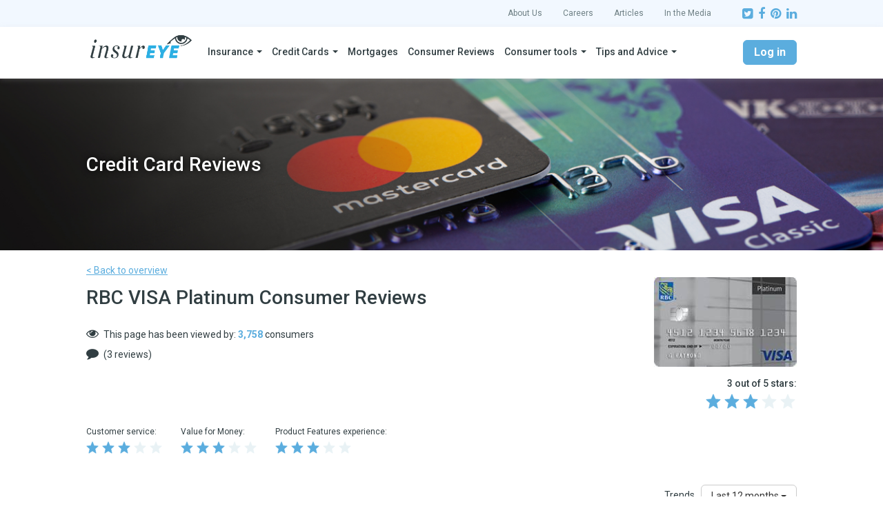

--- FILE ---
content_type: text/html; charset=UTF-8
request_url: https://insureye.com/Reviews/Credit-Cards-Reviews/10037-RBC-VISA-Platinum?trend_timeline=12months
body_size: 11724
content:
<!DOCTYPE html>
<html  lang="en" dir="ltr" prefix="og: https://ogp.me/ns#">
  <head>
    <meta charset="utf-8" />
<link rel="canonical" href="https://insureye.com/Reviews/Credit-Cards-Reviews/10037-RBC-VISA-Platinum" />
<meta name="heading" content="RBC VISA Platinum Consumer Reviews" />
<meta name="description" content="Read and share reviews for RBC VISA Platinum. The largest consumer review platform where Canadians share their stories." />
<meta name="Generator" content="Drupal 9 (https://www.drupal.org)" />
<meta name="MobileOptimized" content="width" />
<meta name="HandheldFriendly" content="true" />
<meta name="viewport" content="width=device-width, initial-scale=1.0" />
<link rel="manifest" href="/Reviews/themes/custom/reviews_platform/favicons/manifest.json" />
<meta name="application-name" content="InsurEye" />
<meta name="theme-color" content="#ffffff" />
<meta name="mobile-web-app-capable" content="yes" />
<meta name="apple-mobile-web-app-capable" content="yes" />
<meta name="apple-mobile-web-app-status-bar-style" content="yes" />
<meta name="apple-mobile-web-app-title" content="InsurEye" />
<meta name="msapplication-TileColor" content="#ffffff" />
<meta name="msapplication-TileImage" content="/Reviews/themes/custom/reviews_platform/favicons/mstile-144x144.png" />
<meta name="msapplication-config" content="/Reviews/themes/custom/reviews_platform/favicons/browserconfig.xml" />
<link rel="icon" sizes="16x16" href="/Reviews/themes/custom/reviews_platform/favicons/favicon-16x16.png" />
<link rel="icon" sizes="32x32" href="/Reviews/themes/custom/reviews_platform/favicons/favicon-32x32.png" />
<link rel="icon" sizes="48x48" href="/Reviews/themes/custom/reviews_platform/favicons/favicon-48x48.png" />
<link rel="apple-touch-icon" sizes="57x57" href="/Reviews/themes/custom/reviews_platform/favicons/apple-touch-icon-57x57.png" />
<link rel="apple-touch-icon" sizes="60x60" href="/Reviews/themes/custom/reviews_platform/favicons/apple-touch-icon-60x60.png" />
<link rel="apple-touch-icon" sizes="72x72" href="/Reviews/themes/custom/reviews_platform/favicons/apple-touch-icon-72x72.png" />
<link rel="apple-touch-icon" sizes="76x76" href="/Reviews/themes/custom/reviews_platform/favicons/apple-touch-icon-76x76.png" />
<link rel="apple-touch-icon" sizes="114x114" href="/Reviews/themes/custom/reviews_platform/favicons/apple-touch-icon-114x114.png" />
<link rel="apple-touch-icon" sizes="120x120" href="/Reviews/themes/custom/reviews_platform/favicons/apple-touch-icon-120x120.png" />
<link rel="apple-touch-icon" sizes="144x144" href="/Reviews/themes/custom/reviews_platform/favicons/apple-touch-icon-144x144.png" />
<link rel="apple-touch-icon" sizes="152x152" href="/Reviews/themes/custom/reviews_platform/favicons/apple-touch-icon-152x152.png" />
<link rel="apple-touch-icon" sizes="167x167" href="/Reviews/themes/custom/reviews_platform/favicons/apple-touch-icon-167x167.png" />
<link rel="apple-touch-icon" sizes="180x180" href="/Reviews/themes/custom/reviews_platform/favicons/apple-touch-icon-180x180.png" />
<link rel="apple-touch-icon" sizes="1024x1024" href="/Reviews/themes/custom/reviews_platform/favicons/apple-touch-icon-1024x1024.png" />
<link rel="shortcut icon" href="/Reviews/themes/custom/reviews_platform/favicon.ico" type="image/vnd.microsoft.icon" />
<link rel="revision" href="https://insureye.com/Reviews/Credit-Cards-Reviews/10037-RBC-VISA-Platinum" />

    <title>RBC VISA Platinum | Reviews shared by Canadians</title>
    <link rel="stylesheet" media="all" href="/Reviews/reviews-files/css/css_uMQobdM01EmLszUvByFvzfuxDb_1JsRTbO9tqvvwO7g.css" />
<link rel="stylesheet" media="all" href="/Reviews/reviews-files/css/css_l8NO6D47x3IIgIYPclhE7brKmXgJPwKaVWIh20PsI_A.css" />
<link rel="stylesheet" media="print" href="/Reviews/reviews-files/css/css_nnGC9i4IuVi2WOm2F0k-svMMtDQ_UtDbUycHGGg29G4.css" />

    
  </head>
  <body class="path-node page-node-type-product has-glyphicons">
    <a href="#main-content" class="visually-hidden focusable skip-link">
      Skip to main content
    </a>
    
      <div class="dialog-off-canvas-main-canvas" data-off-canvas-main-canvas>
                
                <div class="header-top">
          <div class="container">
            <div class="header-top__container">
              <ul class="nav">
                <li><a target="_blank" href="https://insureye.com/more/us/">About Us</a></li>
                <li><a target="_blank" href="https://insureye.com/more/career/">Careers</a></li>
                <li><a target="_blank" href="https://insureye.com/articles/">Articles</a></li>
                <li><a target="_blank" href="https://insureye.com/more/in-the-media/">In the Media</a></li>
              </ul>

              <div class="socials">
                <a target="_blank" href="https://twitter.com/InsurEye"><i class="fa fa-twitter-square"></i></a>
                <a target="_blank" href="https://www.facebook.com/InsurEye"><i class="fa fa-facebook"></i></a>
                <a target="_blank" href="https://www.pinterest.com/insureye/"><i class="fa fa-pinterest"></i></a>
                <a target="_blank" href="https://www.linkedin.com/company/insureye-inc/"><i class="fa fa-linkedin"></i></a>
              </div>
            </div>
          </div>
        </div>

        <div class="header-bottom">
          <header class="navbar navbar-default container" id="navbar" role="banner">
                          <div class="navbar-header">
                  <div class="region region-navigation">
          <a class="logo navbar-btn pull-left" href="http://insureye.com/" title="Home" rel="home">
      <img src="/Reviews/themes/custom/reviews_platform/logo.svg" alt="Home" />
    </a>
      
  </div>

                                                  <button type="button" class="navbar-toggle" data-toggle="collapse" data-target="#navbar-collapse">
                    <span class="sr-only">Toggle navigation</span>
                    <span class="icon-bar"></span>
                    <span class="icon-bar"></span>
                    <span class="icon-bar"></span>
                  </button>
                              </div>

                                            <div id="navbar-collapse" class="navbar-collapse collapse">
                    <div class="region region-navigation-collapsible">
    
<nav role="navigation" aria-labelledby="block-reviews-platform-main-menu-menu" id="block-reviews-platform-main-menu" class="pull-left nav-menu">
          
  
    <h2 class="sr-only" id="block-reviews-platform-main-menu-menu">Main navigation</h2>
  

      
      <ul class="menu menu--main nav navbar-nav">
                      <li class="expanded dropdown first">
                                                                    <a href="https://insureye.com/insurance-quotes/" class="dropdown-toggle" data-toggle="dropdown">Insurance <span class="caret"></span></a>
                        <ul class="dropdown-menu">
                      <li class="expanded dropdown first">
                                        <a href="https://insureye.com/cheap-car-insurance/">Auto Insurance</a>
                        <ul class="dropdown-menu">
                      <li class="first">
                                        <a href="https://insureye.com/cheap-car-insurance/">Auto Insurance</a>
              </li>
                      <li>
                                        <a href="https://insureye.com/classic-car-insurance/">Classic Car Insurance</a>
              </li>
                      <li>
                                        <a href="https://insureye.com/high-risk-auto-insurance/">High-Risk Auto Insurance Quotes</a>
              </li>
                      <li>
                                        <a href="https://insureye.com/motorcycle-insurance/">Motorcycle Insurance</a>
              </li>
                      <li class="last">
                                        <a href="https://insureye.com/uber-insurance/">Uber Insurance</a>
              </li>
        </ul>
  
              </li>
                      <li class="expanded dropdown">
                                        <a href="https://insureye.com/business-insurance-quote/">Business/Commercial Insurance by Job</a>
                        <ul class="dropdown-menu">
                      <li class="first">
                                        <a href="https://insureye.com/builders-risk-insurance/">Builders Risk Insurance</a>
              </li>
                      <li>
                                        <a href="https://insureye.com/cleaning-and-janitor-insurance/">Cleaning and Janitor Services</a>
              </li>
                      <li>
                                        <a href="https://insureye.com/consultant-insurance-get-a-quote/">Consultant Insurance</a>
              </li>
                      <li>
                                        <a href="https://insureye.com/contractors-insurance/">Contractors Insurance</a>
              </li>
                      <li>
                                        <a href="https://insureye.com/health-professionals-insurance/">Health Professionals Insurance</a>
              </li>
                      <li>
                                        <a href="https://insureye.com/home-based-business-insurance/">Home-based Business Insurance</a>
              </li>
                      <li class="last">
                                        <a href="https://insureye.com/commercial-insurance-quote/">Insurance for other businesses</a>
              </li>
        </ul>
  
              </li>
                      <li class="expanded dropdown">
                                        <a href="https://insureye.com/commercial-auto-insurance/">Business/Commercial Insurance by Type</a>
                        <ul class="dropdown-menu">
                      <li class="first">
                                        <a href="https://insureye.com/commercial-auto-insurance/">Commercial Auto Insurance</a>
              </li>
                      <li>
                                        <a href="https://insureye.com/fleet-insurance-quote/">Commercial Fleet Insurance</a>
              </li>
                      <li>
                                        <a href="https://insureye.com/commercial-truck-insurance-quote/">Commercial Truck Insurance</a>
              </li>
                      <li class="last">
                                        <a href="https://insureye.com/errors-and-omissions-insurance-quotes/">Errors and Omissions Insurance</a>
              </li>
        </ul>
  
              </li>
                      <li class="expanded dropdown">
                                        <a href="https://insureye.com/critical-illness-insurance-quote/">Critical Illness Insurance</a>
                        <ul class="dropdown-menu">
                      <li class="first">
                                        <a href="https://insureye.com/critical-care-insurance/">Critical Care Insurance</a>
              </li>
                      <li>
                                        <a href="https://insureye.com/critical-illness-insurance-quote/">Critical Illness Insurance</a>
              </li>
                      <li>
                                        <a href="https://insureye.com/permanent-critical-illness-insurance/">Permanent Critical Illness Insurance</a>
              </li>
                      <li class="last">
                                        <a href="https://insureye.com/term-critical-illness-insurance/">Term Critical Illness Insurance</a>
              </li>
        </ul>
  
              </li>
                      <li class="expanded dropdown">
                                        <a href="https://insureye.com/disability-insurance/">Disability Insurance</a>
                        <ul class="dropdown-menu">
                      <li class="first">
                                        <a href="https://insureye.com/disability-insurance/">Disability Insurance</a>
              </li>
                      <li class="last">
                                        <a href="https://insureye.com/income-protection-insurance-canada/">Income Protection Insurance</a>
              </li>
        </ul>
  
              </li>
                      <li class="expanded dropdown">
                                        <a href="https://insureye.com/funeral-insurance/">Funeral Insurance</a>
                        <ul class="dropdown-menu">
                      <li class="first">
                                        <a href="https://insureye.com/burial-insurance-quotes/">Burial Insurance</a>
              </li>
                      <li>
                                        <a href="https://insureye.com/final-expenses-insurance-quotes/">Final Expenses Insurance</a>
              </li>
                      <li class="last">
                                        <a href="https://insureye.com/funeral-insurance/">Funeral Insurance</a>
              </li>
        </ul>
  
              </li>
                      <li>
                                        <a href="https://insureye.com/group-benefits/">Group Benefits</a>
              </li>
                      <li class="expanded dropdown">
                                        <a href="https://insureye.com/health-and-dental-insurance/">Health and Dental Insurance</a>
                        <ul class="dropdown-menu">
                      <li class="first">
                                        <a href="https://insureye.com/dental-insurance/">Dental Insurance</a>
              </li>
                      <li>
                                        <a href="https://insureye.com/drug-plan/">Drug Plan Insurance</a>
              </li>
                      <li class="last">
                                        <a href="https://insureye.com/health-and-dental-insurance/">Health and Dental Insurance</a>
              </li>
        </ul>
  
              </li>
                      <li class="expanded dropdown">
                                        <a href="https://insureye.com/home-insurance/">Home Insurance</a>
                        <ul class="dropdown-menu">
                      <li class="first">
                                        <a href="https://insureye.com/condo-insurance/">Condo Insurance</a>
              </li>
                      <li>
                                        <a href="https://insureye.com/cottage-insurance/">Cottage Insurance</a>
              </li>
                      <li>
                                        <a href="https://insureye.com/home-insurance/">Home Insurance</a>
              </li>
                      <li class="last">
                                        <a href="https://insureye.com/tenant-insurance/">Tenant Insurance</a>
              </li>
        </ul>
  
              </li>
                      <li class="expanded dropdown">
                                        <a href="https://insureye.com/life-insurance-quotes/">Life Insurance</a>
                        <ul class="dropdown-menu">
                      <li class="first">
                                        <a href="https://insureye.com/life-insurance-quotes/">Life Insurance</a>
              </li>
                      <li>
                                        <a href="https://insureye.com/term-life-insurance-quotes/">Term Life Insurance</a>
              </li>
                      <li>
                                        <a href="https://insureye.com/universal-life-insurance/">Universal Life Insurance</a>
              </li>
                      <li class="last">
                                        <a href="https://insureye.com/whole-life-insurance-quotes/">Whole Life Insurance</a>
              </li>
        </ul>
  
              </li>
                      <li>
                                        <a href="https://insureye.com/mortgage-insurance/">Mortgage Insurance</a>
              </li>
                      <li class="expanded dropdown last">
                                        <a href="https://insureye.com/no-medical-life-insurance/">Non-Medical Life Insurance</a>
                        <ul class="dropdown-menu">
                      <li class="first">
                                        <a href="https://insureye.com/guaranteed-life-insurance/">Guaranteed Life Insurance</a>
              </li>
                      <li>
                                        <a href="https://insureye.com/life-insurance-and-cancer/">Life Insurance and Cancer</a>
              </li>
                      <li>
                                        <a href="https://insureye.com/heart-attack-life-insurance/">Life Insurance and Heart Attack</a>
              </li>
                      <li>
                                        <a href="https://insureye.com/life-insurance-for-seniors/">Life Insurance for Seniors</a>
              </li>
                      <li>
                                        <a href="https://insureye.com/life-insurance-with-diabetes/">Life Insurance with Diabetes</a>
              </li>
                      <li>
                                        <a href="https://insureye.com/no-medical-life-insurance/">Non-Medical Life Insurance</a>
              </li>
                      <li class="last">
                                        <a href="https://insureye.com/simplified-life-insurance/">Simplified Life Insurance</a>
              </li>
        </ul>
  
              </li>
        </ul>
  
              </li>
                      <li class="expanded dropdown">
                                                                    <a href="https://insureye.com/canadian-credit-cards/" class="dropdown-toggle" data-toggle="dropdown">Credit Cards <span class="caret"></span></a>
                        <ul class="dropdown-menu">
                      <li class="first">
                                        <a href="https://insureye.com/canadian-credit-cards-comparison/">Compare Credit Cards: Rewards and Value</a>
              </li>
                      <li class="last">
                                        <a href="https://insureye.com/Canadian-Credit-Cards/">Compare Credit Cards: Travel and Insurance</a>
              </li>
        </ul>
  
              </li>
                      <li>
                                        <a href="https://insureye.com/best-mortgage-rates/">Mortgages</a>
              </li>
                      <li>
                                        <a href="https://insureye.com/consumer-reviews/">Consumer Reviews</a>
              </li>
                      <li class="expanded dropdown">
                                                                    <a href="https://insureye.com/consumer-tools/" class="dropdown-toggle" data-toggle="dropdown">Consumer tools <span class="caret"></span></a>
                        <ul class="dropdown-menu">
                      <li class="first">
                                        <a href="https://insureye.com/find-insurance-broker/">Find Insurance Broker</a>
              </li>
                      <li>
                                        <a href="https://insureye.com/insurance-rates-compared/">Insurance Rates by Province</a>
              </li>
                      <li>
                                        <a href="https://insureye.com/life-insurance-rates-canada-find-your-rate/">Life Insurance Rates by Age</a>
              </li>
                      <li class="last">
                                        <a href="https://insureye.com/insurance-premium-comparison/">Peer-to-peer Rates Comparison</a>
              </li>
        </ul>
  
              </li>
                      <li class="expanded dropdown last">
                                                                    <a href="https://insureye.com/education/" class="dropdown-toggle" data-toggle="dropdown">Tips and Advice <span class="caret"></span></a>
                        <ul class="dropdown-menu">
                      <li class="first">
                                        <a href="https://insureye.com/auto-insurance-learn-more/">Auto Insurance | Glossary and FAQ</a>
              </li>
                      <li>
                                        <a href="https://insureye.com/disability-insurance-learn-more/">Disability Insurance | Glossary and FAQ</a>
              </li>
                      <li>
                                        <a href="https://insureye.com/home-insurance-learn-more/">Home Insurance | Glossary and FAQ</a>
              </li>
                      <li class="last">
                                        <a href="https://insureye.com/life-insurance-learn-more/">Life Insurance | Glossary &amp; FAQ</a>
              </li>
        </ul>
  
              </li>
        </ul>
  

  </nav>
<nav role="navigation" aria-labelledby="block-reviews-platform-account-menu-menu" id="block-reviews-platform-account-menu" class="pull-right nav-account">
            <h2 class="sr-only" id="block-reviews-platform-account-menu-menu">User account menu</h2>

      
      <ul class="menu menu--account nav navbar-nav">
                      <li class="first last">
                                        <a href="/Reviews/user/login" class="btn btn-primary use-ajax" data-dialog-type="modal" data-dialog-options="{&quot;dialogClass&quot;:&quot;ui-dialog-titlebar-hide ui-dialog-login-form&quot;}" data-drupal-link-system-path="user/login">Log in</a>
              </li>
        </ul>
  

  </nav>

  </div>

                </div>
                                      </header>
        </div>
    
    <div role="main" class="main-container js-quickedit-main-content">
      <div class="container">
        <div class="row">

                                  <div class="col-sm-12" role="heading">
      <div class="region region-header">
    <div data-drupal-messages-fallback class="hidden"></div>

  </div>

  </div>
          
                    <section class="col-xs-12">
                        
                        
                                      <a id="main-content"></a>
                <div class="region region-content">
      <div role="article" class="product full clearfix">
  
    
  <div class="content">
          <div class="page-header-bg" style="background-image: url('https://insureye.com/Reviews/reviews-files/styles/hero/public/2021-02/credit-cards-hero.png?itok=qDZqFEDT')">
        <div class="container">
          <span class="page-header">Credit Card Reviews</span>
        </div>
      </div>
    
      <div class="layout layout--onecol">
    <div  class="layout__region layout__region--content">
      <section class="block block-layout-builder block-extra-field-block--node--product--extra-field-back-to-overview clearfix">
  
    

      <a href="/Reviews/Credit-Cards-Reviews" class="back-to-overview-link" hreflang="en">< Back to overview</a>
  </section>


    </div>
  </div>
  <div class="layout layout--twocol-section layout--twocol-section--50-50">

          <div  class="layout__region layout__region--first">
                <h1 class="page-header">RBC VISA Platinum Consumer Reviews</h1>
  
<section class="block block-layout-builder block-extra-field-block--node--product--extra-field-node-views-count clearfix">
  
    

      <div>This page has been viewed by: <span data-product-view>Please wait...</span> consumers</div>

  </section>

<section class="block block-layout-builder block-extra-field-block--node--product--extra-field-node-reviews-count clearfix">
  
    

      <div>(3 reviews)</div>

  </section>


      </div>
    
          <div  class="layout__region layout__region--second">
        <section class="block block-layout-builder block-field-block--node--product--field-image clearfix">
  
    

      
                    <div class="field field--field-image field--type-image field--label-hidden field--item">  <img src="/Reviews/reviews-files/styles/medium/public/provider/card-rbc-visa-platinum.jpg?itok=KxoVqKxN" width="207" height="130" alt="RBC VISA Platinum" title="RBC VISA Platinum" class="img-responsive" />


</div>
            
  </section>

<section class="block block-layout-builder block-extra-field-block--node--product--extra-field-stars-overall clearfix">
  
    

      
<div class='rp-starrating ' data-value-selector=>
  <div class="rp-starrating-container">
    <div class="rate-meta">
              <div class='rate-title'>3 out of 5 stars:</div>
      
      <div class='rate-values' title="3.0 out of 5 stars">

        
                                
                                
                    
          <div class='rate-image star-on odd s2'></div>
        
                                
                                
                    
          <div class='rate-image star-on even s3'></div>
        
                                
                                
                    
          <div class='rate-image star-on odd s4'></div>
        
                                
                                
                    
          <div class='rate-image star-off even s5'></div>
        
                                
                                
                    
          <div class='rate-image star-off odd s6'></div>
              </div>
    </div>

    <div class="rate-description">
      <div class='description'></div>
    </div>
  </div>
</div>

  </section>

<section class="block block-layout-builder block-extra-field-block--node--product--extra-field-schema-org-meta-tags clearfix">
  
    

      <script type="application/ld+json">{"@context":"http:\/\/schema.org","@type":"Corporation","name":"RBC VISA Platinum","aggregateRating":{"@type":"AggregateRating","worstRating":"1","bestRating":"5","ratingValue":3,"reviewCount":"3"}}</script>

  </section>


      </div>
    
  </div>
  <div class="layout layout--onecol">
    <div  class="layout__region layout__region--content">
      <section class="block block-layout-builder block-extra-field-block--node--product--extra-field-stars clearfix">
  
    

      
<div class='rp-starrating ' data-value-selector=>
  <div class="rp-starrating-container">
    <div class="rate-meta">
              <div class='rate-title'>Customer service:</div>
      
      <div class='rate-values' title="3.0 out of 5 stars">

        
                                
                                
                    
          <div class='rate-image star-on odd s2'></div>
        
                                
                                
                    
          <div class='rate-image star-on even s3'></div>
        
                                
                                
                    
          <div class='rate-image star-on odd s4'></div>
        
                                
                                
                    
          <div class='rate-image star-off even s5'></div>
        
                                
                                
                    
          <div class='rate-image star-off odd s6'></div>
              </div>
    </div>

    <div class="rate-description">
      <div class='description'></div>
    </div>
  </div>
</div>

<div class='rp-starrating ' data-value-selector=>
  <div class="rp-starrating-container">
    <div class="rate-meta">
              <div class='rate-title'>Value for Money:</div>
      
      <div class='rate-values' title="3.0 out of 5 stars">

        
                                
                                
                    
          <div class='rate-image star-on odd s2'></div>
        
                                
                                
                    
          <div class='rate-image star-on even s3'></div>
        
                                
                                
                    
          <div class='rate-image star-on odd s4'></div>
        
                                
                                
                    
          <div class='rate-image star-off even s5'></div>
        
                                
                                
                    
          <div class='rate-image star-off odd s6'></div>
              </div>
    </div>

    <div class="rate-description">
      <div class='description'></div>
    </div>
  </div>
</div>

<div class='rp-starrating ' data-value-selector=>
  <div class="rp-starrating-container">
    <div class="rate-meta">
              <div class='rate-title'>Product Features experience:</div>
      
      <div class='rate-values' title="3.0 out of 5 stars">

        
                                
                                
                    
          <div class='rate-image star-on odd s2'></div>
        
                                
                                
                    
          <div class='rate-image star-on even s3'></div>
        
                                
                                
                    
          <div class='rate-image star-on odd s4'></div>
        
                                
                                
                    
          <div class='rate-image star-off even s5'></div>
        
                                
                                
                    
          <div class='rate-image star-off odd s6'></div>
              </div>
    </div>

    <div class="rate-description">
      <div class='description'></div>
    </div>
  </div>
</div>

  </section>

<section class="block block-layout-builder block-extra-field-block--node--product--extra-field-tags-trending clearfix">
  
    

      <div class="review-tags-trending">
  <div class="timeline">
    <label for="timeline-change">Trends</label>
    <div class="dropdown">
      <button class="btn btn-default dropdown-toggle" id="timeline-change" type="button" data-toggle="dropdown" aria-haspopup="true" aria-expanded="true" href="#">
        Last 12 months
        <span class="caret"></span>
      </button>
      <ul class="dropdown-menu">
                  <li><a href="/Reviews/Credit-Cards-Reviews/10037-RBC-VISA-Platinum?trend_timeline=3months">Last 3 months</a></li>
                  <li><a href="/Reviews/Credit-Cards-Reviews/10037-RBC-VISA-Platinum?trend_timeline=6months">Last 6 months</a></li>
                  <li><a href="/Reviews/Credit-Cards-Reviews/10037-RBC-VISA-Platinum?trend_timeline=24months">Last 24 months</a></li>
              </ul>
    </div>
  </div>

  <div class="row">
    <div class="col-md-6 col-trending-positive">
      <h3 class="trending-title">
        Top <mark>positive</mark> trending topics <span class="label label-primary rp-tooltip" data-toggle="tooltip" data-container=".review-tags-trending" data-placement="bottom" title="The percentage shows how often this topic was mentioned in a POSITIVE context. A higher value indicates more reviews. For example, 25% means that this topic was mentioned in a POSITIVE context, on average, in 1 out of 4 reviews during a selected time frame.">?</span>
      </h3>
      <hr/>
      <div class="trending-tags">
                  <div class="empty">There are no positive trending topics so far...</div>
              </div>
    </div>

    <div class="col-md-6 col-trending-negative">
      <h3 class="trending-title">
        Top <mark>negative</mark> trending topics <span class="label label-primary rp-tooltip" data-toggle="tooltip" data-container=".review-tags-trending" data-placement="bottom" title="The percentage shows how often this topic was mentioned in a NEGATIVE context. A higher value indicates more reviews. For example, 25% means that this topic was mentioned in a NEGATIVE context, on average, in 1 out of 4 reviews during a selected time frame.">?</span>
      </h3>
      <hr/>
      <div class="trending-tags">
                  <div class="empty">There are no negative trending topics so far...</div>
              </div>
    </div>
  </div>
</div>

  </section>

<section class="block block-layout-builder block-extra-field-block--node--product--extra-field-share-your-experience clearfix">
  
    

      <div class="form-group"><span>Share your own experience</span>
<a href="/Reviews/create/3445/4745?destination=/Reviews/Credit-Cards-Reviews/10037-RBC-VISA-Platinum%3Ftrend_timeline%3D12months">  
<div class='rp-starrating interactive' data-value-selector=>
  <div class="rp-starrating-container">
    <div class="rate-meta">
      
      <div class='rate-values' title="0.0 out of 5 stars">

        
                                
                                
                    
          <div class='rate-image star-off odd s2'></div>
        
                                
                                
                    
          <div class='rate-image star-off even s3'></div>
        
                                
                                
                    
          <div class='rate-image star-off odd s4'></div>
        
                                
                                
                    
          <div class='rate-image star-off even s5'></div>
        
                                
                                
                    
          <div class='rate-image star-off odd s6'></div>
              </div>
    </div>

    <div class="rate-description">
      <div class='description'></div>
    </div>
  </div>
</div>
</a>
<a href="/Reviews/create/3445/4745?destination=/Reviews/Credit-Cards-Reviews/10037-RBC-VISA-Platinum%3Ftrend_timeline%3D12months" class="btn btn-primary">Write a review</a></div>

  </section>


    </div>
  </div>
  <div class="layout layout--twocol-section layout--twocol-section--25-75">

          <div  class="layout__region layout__region--first">
        <section class="block block-section-block block-section--text clearfix">
  
      <h2 class="block-title">Looking for the best Credit Card?</h2>
    

      <p style="text-align:center"><img alt="Tangerine World Mastercard" data-entity-type="file" data-entity-uuid="c6596008-e867-4879-b8fa-4a18577970b4" src="/Reviews/reviews-files/inline-images/tangerine-wolrd-mastercard-new.png" /></p>

<p>Earn<strong> 2% Money-Back Rewards</strong> on purchases in two <strong>2% Money-Back Categories of your choice</strong>, and <strong>0.50% Money-Back Rewards</strong> on all other purchases with <strong>Tangerine World Mastercard®.</strong></p>

<p><a class="btn btn-primary btn-block" href="https://api.fintelconnect.com/t/l/66d8d246ae5bd9001bb8c6fa" referrerpolicy="no-referrer-when-downgrade" target="_blank">Check out this unique offer</a></p>

<p> </p>

  </section>

<section class="block block-rp-product block-review-filters clearfix">
  
      <h2 class="block-title">Filter</h2>
    

      
  <a href="/Reviews/Credit-Cards-Reviews/10037-RBC-VISA-Platinum?trend_timeline=12months&amp;sort_by=value&amp;sort_order=DESC#results" class="btn btn-primary btn-block"><i class="fa fa-sort"></i> Most helpfull reviews</a>

  <div class="review-filter review-stars-filter">
    <div class="filter-title">Ratings</div>

    <div class="filter-items">
                      <a href="/Reviews/Credit-Cards-Reviews/10037-RBC-VISA-Platinum?star=5&amp;trend_timeline=12months#results" class="item" title="Filter reviews by 5 star">
          <span class="form-radio-custom"></span>
          <div title="5 stars" class="item__order">5</div>
          <div class="item__icon"><i class="fa fa-star"></i></div>
          <div class="item__rating">
            <div style="width: 0%; background: #3198d5; height: 10px"></div>
          </div>
          <div title="0 reviews" class="item__reviews">(0)</div>
        </a>
                      <a href="/Reviews/Credit-Cards-Reviews/10037-RBC-VISA-Platinum?star=4&amp;trend_timeline=12months#results" class="item" title="Filter reviews by 4 star">
          <span class="form-radio-custom"></span>
          <div title="4 stars" class="item__order">4</div>
          <div class="item__icon"><i class="fa fa-star"></i></div>
          <div class="item__rating">
            <div style="width: 33%; background: #3198d5; height: 10px"></div>
          </div>
          <div title="1 reviews" class="item__reviews">(1)</div>
        </a>
                      <a href="/Reviews/Credit-Cards-Reviews/10037-RBC-VISA-Platinum?star=3&amp;trend_timeline=12months#results" class="item" title="Filter reviews by 3 star">
          <span class="form-radio-custom"></span>
          <div title="3 stars" class="item__order">3</div>
          <div class="item__icon"><i class="fa fa-star"></i></div>
          <div class="item__rating">
            <div style="width: 33%; background: #3198d5; height: 10px"></div>
          </div>
          <div title="1 reviews" class="item__reviews">(1)</div>
        </a>
                      <a href="/Reviews/Credit-Cards-Reviews/10037-RBC-VISA-Platinum?star=2&amp;trend_timeline=12months#results" class="item" title="Filter reviews by 2 star">
          <span class="form-radio-custom"></span>
          <div title="2 stars" class="item__order">2</div>
          <div class="item__icon"><i class="fa fa-star"></i></div>
          <div class="item__rating">
            <div style="width: 0%; background: #3198d5; height: 10px"></div>
          </div>
          <div title="0 reviews" class="item__reviews">(0)</div>
        </a>
                      <a href="/Reviews/Credit-Cards-Reviews/10037-RBC-VISA-Platinum?star=1&amp;trend_timeline=12months#results" class="item" title="Filter reviews by 1 star">
          <span class="form-radio-custom"></span>
          <div title="1 stars" class="item__order">1</div>
          <div class="item__icon"><i class="fa fa-star"></i></div>
          <div class="item__rating">
            <div style="width: 33%; background: #3198d5; height: 10px"></div>
          </div>
          <div title="1 reviews" class="item__reviews">(1)</div>
        </a>
          </div>
  </div>

  <div class="review-filter review-categories-filter">
    <div class="filter-title">Tags</div>

    <div class="filter-items">
                      <a href="/Reviews/Credit-Cards-Reviews/10037-RBC-VISA-Platinum?category=4039&amp;trend_timeline=12months#results" class="item" title="Filter reviews by Phone wait times tag">
          <span class="form-radio-custom"></span>
          Phone wait times <span class="count" title="1 reviews">(1)</span>
        </a>
          </div>
  </div>

  <div class="review-filter review-user-types-filter">
    <div class="filter-title">Review author</div>

    <div class="filter-items">
                      <a href="/Reviews/Credit-Cards-Reviews/10037-RBC-VISA-Platinum?user_type=1&amp;trend_timeline=12months#results" class="item" title="Filter reviews by Consumer review author">
          <span class="form-radio-custom"></span>
          Consumer <span class="count" title="3 reviews">(3)</span>
        </a>
          </div>
  </div>

  


  </section>

<section class="hidden-xs block block-section-block block-section--text clearfix">
  
      <h2 class="block-title">Are you interested in?</h2>
    

      <ul class="arrow">
	<li class="first"><a href="https://insureye.com/mortgage-insurance/" target="_blank">Mortgages</a></li>
	<li><a href="https://insureye.com/home-insurance/" target="_blank">Home Insurance</a></li>
	<li><a href="https://insureye.com/cheap-car-insurance/" target="_blank">Car Insurance</a></li>
	<li><a href="https://insureye.com/life-insurance-quotes/" target="_blank">Life Insurance</a></li>
	<li class="last"><a href="https://insureye.com/business-insurance-quote/" target="_blank">Business Insurance</a></li>
</ul>

  </section>


      </div>
    
          <div  class="layout__region layout__region--second">
        <section class="block block-views block-views-block--reviews-reviews clearfix">
  
    

      <div class="views-element-container form-group"><div class="view view-reviews view-id-reviews view-display-id-reviews js-view-dom-id-dd570c2af8b945c3d065ddfc124c135afce376310389e5a5a6d508501cca9422">
  
    
      <div class="view-header">
      <div id="results"></div>
    </div>
      
      <div class="view-content">
      <div data-drupal-views-infinite-scroll-content-wrapper class="views-infinite-scroll-content-wrapper clearfix form-group">    <div class="views-row">

<article data-comment-user-id="34417" id="comment-88952" class="review-negative comment js-comment review teaser clearfix">

  <div>
          
      <div class="review__meta">
        <h3 class="review__title" >Trying to book travel</h3>
        <div class="review__date" >by WP on Mar 7, 2020</div>
      </div>
      
        
            <div class="field field--field-stars field--type-stars field--label-hidden field--items">
                  <div class="field--item">
<div class='rp-starrating ' data-value-selector=>
  <div class="rp-starrating-container">
    <div class="rate-meta">
              <div class='rate-title'>1.5 out of 5 stars</div>
      
      <div class='rate-values' title="1.5 out of 5 stars">

        
                                
                                
                    
          <div class='rate-image star-on odd s2'></div>
        
                                
                                
                    
          <div class='rate-image star-half even s3'></div>
        
                                
                                
                    
          <div class='rate-image star-off odd s4'></div>
        
                                
                                
                    
          <div class='rate-image star-off even s5'></div>
        
                                
                                
                    
          <div class='rate-image star-off odd s6'></div>
              </div>
    </div>

    <div class="rate-description">
      <div class='description'></div>
    </div>
  </div>
</div>
</div>
              </div>
      
                    <div class="field field--comment-body field--type-text-long field--label-hidden field--item"><p>All hours listening to &quot;YOUR CALL IS IMPORTANT TO US&quot;, and at the 2-hour mark, the connection/call waiting is cut off. In that time frame, the flight I&#039;m trying to book disappears! CLASSIC BAIT AND SWITCH. The corporate philosophy would appear to be - We&#039;ve got your points - (which is money in our corporate pockets) - GO AWAY!!</p>
</div>
            
                    <div class="field field--field-vote field--type-voting-api-field field--label-hidden field--item"><div class="votingapi-widgets yes-no form-group"><div id="vote_form-88952"><form class="comment-review-88952-vote-field-vote__vote-vote-votingapi-yes-no-form vote-form" id="vote-form--3" data-drupal-selector="comment-review-88952-vote-field-vote-vote-vote-votingapi-yes-no-form" action="/Reviews/votingapi/form/88952" method="post" accept-charset="UTF-8">
  <div class="vote-result form-group js-form-wrapper form-wrapper" data-drupal-selector="edit-result" id="edit-result--3">
    
  <p>0 of 0 people found this review helpful. Did you?</p>

</div>
<input autocomplete="off" data-drupal-selector="form-9w9opxhokymgudj3qvswwabpe-tzqcdrywasdujez38" type="hidden" name="form_build_id" value="form-9W9OpxhOkYmGUDj3QVSwWAbPE_TZQcdryWasDujEZ38" /><input data-drupal-selector="edit-comment-review-88952-vote-field-vote-vote-vote-votingapi-yes-no-form" type="hidden" name="form_id" value="comment_review_88952_vote_field_vote__vote_vote_votingapi_yes_no_form" /><a href="/Reviews/user/login?destination=/Reviews/Credit-Cards-Reviews/10037-RBC-VISA-Platinum%3Ftrend_timeline%3D12months" class="button btn-primary use-ajax" data-dialog-type="modal" data-dialog-options="{&quot;dialogClass&quot;:&quot;ui-dialog-titlebar-hide ui-dialog-login-form&quot;}" data-drupal-selector="edit-yes" id="edit-yes--3">Yes</a><a href="/Reviews/user/login?destination=/Reviews/Credit-Cards-Reviews/10037-RBC-VISA-Platinum%3Ftrend_timeline%3D12months" class="button btn-primary use-ajax" data-dialog-type="modal" data-dialog-options="{&quot;dialogClass&quot;:&quot;ui-dialog-titlebar-hide ui-dialog-login-form&quot;}" data-drupal-selector="edit-no" id="edit-no--3">No</a>
</form>
</div></div>
</div>
              <div class="review-tags">
    <h5>Review topics</h5>
    <div class="review-tags-list">
              <a href="/Reviews/Credit-Cards-Reviews/10037-RBC-VISA-Platinum?category=4039#results">Phone wait times</a>
          </div>
  </div>

  </div>
</article>
</div>
    <div class="views-row">

<article data-comment-user-id="27916" id="comment-88951" class="review-positive comment js-comment review teaser clearfix">

  <div>
          
      <div class="review__meta">
        <h3 class="review__title" >N/A</h3>
        <div class="review__date" >by Casey D. on Feb 11, 2017</div>
      </div>
      
        
            <div class="field field--field-stars field--type-stars field--label-hidden field--items">
                  <div class="field--item">
<div class='rp-starrating ' data-value-selector=>
  <div class="rp-starrating-container">
    <div class="rate-meta">
              <div class='rate-title'>3 out of 5 stars</div>
      
      <div class='rate-values' title="3.0 out of 5 stars">

        
                                
                                
                    
          <div class='rate-image star-on odd s2'></div>
        
                                
                                
                    
          <div class='rate-image star-on even s3'></div>
        
                                
                                
                    
          <div class='rate-image star-on odd s4'></div>
        
                                
                                
                    
          <div class='rate-image star-off even s5'></div>
        
                                
                                
                    
          <div class='rate-image star-off odd s6'></div>
              </div>
    </div>

    <div class="rate-description">
      <div class='description'></div>
    </div>
  </div>
</div>
</div>
              </div>
      
                    <div class="field field--comment-body field--type-text-long field--label-hidden field--item"><p>The application process was super easy. I didn&#039;t receive any perks such as insurance. I like the cash back of the card. It works out pretty good</p>
</div>
            
                    <div class="field field--field-vote field--type-voting-api-field field--label-hidden field--item"><div class="votingapi-widgets yes-no form-group"><div id="vote_form-88951"><form class="comment-review-88951-vote-field-vote__vote-vote-votingapi-yes-no-form vote-form" id="vote-form--2" data-drupal-selector="comment-review-88951-vote-field-vote-vote-vote-votingapi-yes-no-form" action="/Reviews/votingapi/form/88951" method="post" accept-charset="UTF-8">
  <div class="vote-result form-group js-form-wrapper form-wrapper" data-drupal-selector="edit-result" id="edit-result--2">
    
  <p>1 of 1 people found this review helpful. Did you?</p>

</div>
<input autocomplete="off" data-drupal-selector="form-zucmuzo85ngvs1-febqbiy8h15ojqfytd3ggkquaksa" type="hidden" name="form_build_id" value="form-ZucmUzo85NGvs1_FEbQbiY8h15OJQfytD3gGkQUaksA" /><input data-drupal-selector="edit-comment-review-88951-vote-field-vote-vote-vote-votingapi-yes-no-form" type="hidden" name="form_id" value="comment_review_88951_vote_field_vote__vote_vote_votingapi_yes_no_form" /><a href="/Reviews/user/login?destination=/Reviews/Credit-Cards-Reviews/10037-RBC-VISA-Platinum%3Ftrend_timeline%3D12months" class="button btn-primary use-ajax" data-dialog-type="modal" data-dialog-options="{&quot;dialogClass&quot;:&quot;ui-dialog-titlebar-hide ui-dialog-login-form&quot;}" data-drupal-selector="edit-yes" id="edit-yes--2">Yes</a><a href="/Reviews/user/login?destination=/Reviews/Credit-Cards-Reviews/10037-RBC-VISA-Platinum%3Ftrend_timeline%3D12months" class="button btn-primary use-ajax" data-dialog-type="modal" data-dialog-options="{&quot;dialogClass&quot;:&quot;ui-dialog-titlebar-hide ui-dialog-login-form&quot;}" data-drupal-selector="edit-no" id="edit-no--2">No</a>
</form>
</div></div>
</div>
            
  </div>
</article>
</div>
    <div class="views-row">

<article data-comment-user-id="27764" id="comment-88950" class="review-positive comment js-comment review teaser clearfix">

  <div>
          
      <div class="review__meta">
        <h3 class="review__title" >N/A</h3>
        <div class="review__date" >by Cindy V. on Feb 11, 2017</div>
      </div>
      
        
            <div class="field field--field-stars field--type-stars field--label-hidden field--items">
                  <div class="field--item">
<div class='rp-starrating ' data-value-selector=>
  <div class="rp-starrating-container">
    <div class="rate-meta">
              <div class='rate-title'>4.5 out of 5 stars</div>
      
      <div class='rate-values' title="4.5 out of 5 stars">

        
                                
                                
                    
          <div class='rate-image star-on odd s2'></div>
        
                                
                                
                    
          <div class='rate-image star-on even s3'></div>
        
                                
                                
                    
          <div class='rate-image star-on odd s4'></div>
        
                                
                                
                    
          <div class='rate-image star-on even s5'></div>
        
                                
                                
                    
          <div class='rate-image star-half odd s6'></div>
              </div>
    </div>

    <div class="rate-description">
      <div class='description'></div>
    </div>
  </div>
</div>
</div>
              </div>
      
                    <div class="field field--comment-body field--type-text-long field--label-hidden field--item"><p>It is very annoying to redeem RBC cash rewards. I have had multiple instances where I redeemed them online only to have them cancelled weeks later with no notice.</p>
</div>
            
                    <div class="field field--field-vote field--type-voting-api-field field--label-hidden field--item"><div class="votingapi-widgets yes-no form-group"><div id="vote_form-88950"><form class="comment-review-88950-vote-field-vote__vote-vote-votingapi-yes-no-form vote-form" id="vote-form" data-drupal-selector="comment-review-88950-vote-field-vote-vote-vote-votingapi-yes-no-form" action="/Reviews/votingapi/form/88950" method="post" accept-charset="UTF-8">
  <div class="vote-result form-group js-form-wrapper form-wrapper" data-drupal-selector="edit-result" id="edit-result">
    
  <p>1 of 1 people found this review helpful. Did you?</p>

</div>
<input autocomplete="off" data-drupal-selector="form-pdgzqpp3l02phng2djcmu37as22ry7lu92mheoi2kas" type="hidden" name="form_build_id" value="form-pdgZQPP3L02pHNg2dJcMu37aS22ry7LU92mHeOi2KAs" /><input data-drupal-selector="edit-comment-review-88950-vote-field-vote-vote-vote-votingapi-yes-no-form" type="hidden" name="form_id" value="comment_review_88950_vote_field_vote__vote_vote_votingapi_yes_no_form" /><a href="/Reviews/user/login?destination=/Reviews/Credit-Cards-Reviews/10037-RBC-VISA-Platinum%3Ftrend_timeline%3D12months" class="button btn-primary use-ajax" data-dialog-type="modal" data-dialog-options="{&quot;dialogClass&quot;:&quot;ui-dialog-titlebar-hide ui-dialog-login-form&quot;}" data-drupal-selector="edit-yes" id="edit-yes">Yes</a><a href="/Reviews/user/login?destination=/Reviews/Credit-Cards-Reviews/10037-RBC-VISA-Platinum%3Ftrend_timeline%3D12months" class="button btn-primary use-ajax" data-dialog-type="modal" data-dialog-options="{&quot;dialogClass&quot;:&quot;ui-dialog-titlebar-hide ui-dialog-login-form&quot;}" data-drupal-selector="edit-no" id="edit-no">No</a>
</form>
</div></div>
</div>
            
  </div>
</article>
</div>
</div>

    </div>
  
      

          </div>
</div>

  </section>


      </div>
    
  </div>

  </div>
</div>


  </div>

                      </section>
        </div>
      </div>
    </div>

<div class="section-feature">
  <div class="container">
    <div class="row">
      <div class="col-12 col-sm-12 block-feature">
        <div class="block-feature__point">
          <div class="block-feature__image">
            <svg width="53" height="68" viewBox="0 0 53 68" fill="none" xmlns="http://www.w3.org/2000/svg">
              <path d="M25.5 47.7875C24.0425 47.2725 23 45.8825 23 44.25C23 42.18 24.68 40.5 26.75 40.5C28.82 40.5 30.5 42.18 30.5 44.25C30.5 45.8825 29.4575 47.2725 28 47.7875V54.2725C28 54.93 27.44 55.5 26.75 55.5C26.08 55.5 25.5 54.95 25.5 54.2725V47.7875ZM8 28C3.855 28.0125 0.5 31.35 0.5 35.5225V60.475C0.5 64.63 3.865 67.9975 8.0225 67.9975H45.4775C49.6325 67.9975 53 64.655 53 60.475V35.5225C53 31.375 49.6475 28.01 45.5 28V19.2475C45.5 8.8925 37.085 0.5 26.75 0.5C16.395 0.5 8 8.8925 8 19.2475V28ZM15.5 28V19.2525C15.5 13.0225 20.5375 8 26.75 8C32.95 8 38 13.0375 38 19.2525V28H15.5Z" fill="#17557A"/>
            </svg>
          </div>
          <p class="block-feature__title">Secure and Certified</p>
          <p class="block-feature__text">Your information privacy and security is very important to us.
            We use the same 256-bit encryption and data security levels as all major banks.
            Our practices are monitored and verified by VeriSign and Digicert.</p>
        </div>

        <div class="block-feature__point">
          <div class="block-feature__image">
            <svg width="80" height="80" viewBox="0 0 80 80" fill="none" xmlns="http://www.w3.org/2000/svg">
              <path d="M34.9602 56.72C35.1202 56.88 35.1202 57.12 34.9602 57.28L23.7602 75.36C23.5202 75.84 22.8002 75.76 22.6402 75.28L19.2802 67.92C19.2002 67.68 18.9602 67.52 18.6402 67.52L10.5602 67.84C10.0002 67.84 9.68017 67.28 10.0002 66.8L19.2802 51.92C19.4402 51.68 19.7602 51.6 20.0002 51.76C21.0402 52.56 22.4002 52.88 23.9202 52.72L28.0802 52.16C30.0002 51.92 31.9202 52.72 33.1202 54.24L34.9602 56.72Z" fill="#17557A"/>
              <path d="M69.4405 67.7599L61.3605 67.4399C61.1205 67.4399 60.8805 67.5999 60.7205 67.8399L57.3605 75.1999C57.1205 75.6799 56.4805 75.7599 56.2405 75.2799L45.0405 57.1999C44.9605 57.0399 44.9605 56.7999 45.0405 56.6399L46.9605 54.1599C48.1605 52.6399 50.0805 51.8399 52.0005 52.0799L56.1605 52.6399C57.6005 52.7999 58.9605 52.3999 60.0805 51.6799C60.3205 51.5199 60.6405 51.5999 60.8005 51.8399L70.0805 66.7199C70.3205 67.1999 69.9205 67.7599 69.4405 67.7599Z" fill="#17557A"/>
              <path d="M40 45.2801C48.2622 45.2801 54.96 38.5823 54.96 30.3201C54.96 22.0579 48.2622 15.3601 40 15.3601C31.7379 15.3601 25.04 22.0579 25.04 30.3201C25.04 38.5823 31.7379 45.2801 40 45.2801Z" fill="#17557A"/>
              <path d="M64.0801 26.4799L61.1201 24.2399C59.7601 23.1999 59.0401 21.4399 59.2801 19.7599L59.7601 16.0799C60.1601 12.8799 57.4401 10.2399 54.3201 10.6399L50.6401 11.1199C48.9601 11.3599 47.2001 10.6399 46.1601 9.2799L43.9201 6.3199C42.0001 3.7599 38.1601 3.7599 36.1601 6.3199L33.9201 9.2799C32.8801 10.6399 31.1201 11.3599 29.4401 11.1199L25.7601 10.6399C22.5601 10.2399 19.9201 12.9599 20.3201 16.0799L20.8001 19.7599C21.0401 21.4399 20.3201 23.1999 18.9601 24.2399L16.0001 26.4799C13.4401 28.3999 13.4401 32.2399 16.0001 34.2399L18.9601 36.4799C20.3201 37.5199 21.0401 39.2799 20.8001 40.9599L20.3201 44.6399C19.9201 47.8399 22.6401 50.4799 25.7601 50.0799L29.4401 49.5999C31.1201 49.3599 32.8801 50.0799 33.9201 51.4399L36.1601 54.3999C38.0801 56.9599 41.9201 56.9599 43.9201 54.3999L46.1601 51.4399C47.2001 50.0799 48.9601 49.3599 50.6401 49.5999L54.3201 50.0799C57.5201 50.4799 60.1601 47.7599 59.7601 44.6399L59.2801 40.9599C59.0401 39.2799 59.7601 37.5199 61.1201 36.4799L64.0801 34.2399C66.5601 32.2399 66.5601 28.3999 64.0801 26.4799ZM40.0001 48.0799C30.2401 48.0799 22.2401 40.1599 22.2401 30.3199C22.2401 20.5599 30.1601 12.5599 40.0001 12.5599C49.7601 12.5599 57.7601 20.4799 57.7601 30.3199C57.7601 40.1599 49.7601 48.0799 40.0001 48.0799Z" fill="#17557A"/>
            </svg>
          </div>
          <p class="block-feature__title">Independent</p>
          <p class="block-feature__text">InsurEye is not owned by any bank, insurance company, insurance brokerage
            or any other financial services institution. We collect, validate, and analyze insurance
            experiences of real consumers.</p>
        </div>

        <div class="block-feature__point">
          <div class="block-feature__image">
            <svg width="69" height="68" viewBox="0 0 69 68" fill="none" xmlns="http://www.w3.org/2000/svg">
              <path d="M68.1015 62.5301C68.1015 62.4215 68.0746 62.2123 67.8957 62.0332L51.5481 45.6855C51.3691 45.5064 51.1601 45.4797 51.0514 45.4797C50.9426 45.4799 50.7335 45.5067 50.5544 45.6856L45.7865 50.4536C45.5126 50.7276 45.5126 51.1734 45.7865 51.4475L62.134 67.7949C62.313 67.974 62.5221 68.0009 62.6308 68.0009C62.7395 68.0009 62.9487 67.9739 63.1277 67.7949L67.8956 63.027C68.0284 62.8941 68.1015 62.7178 68.1015 62.5301Z" fill="#17557A"/>
              <path d="M22.7672 0C16.683 0 10.963 2.36942 6.66078 6.67155C-2.22028 15.5526 -2.22028 30.0034 6.66091 38.8843C10.9629 43.1866 16.6831 45.5559 22.7674 45.5559C28.8516 45.5559 34.5717 43.1866 38.8738 38.8843C43.1761 34.5822 45.5455 28.8622 45.5453 22.778C45.5452 16.6938 43.1761 10.9736 38.8737 6.67155C34.5715 2.36942 28.8515 0.000132815 22.7672 0ZM24.1238 4.21434C24.1238 4.97909 23.5039 5.59881 22.7395 5.59881C13.2738 5.59881 5.57302 13.2995 5.57302 22.7652C5.57302 23.5297 4.95318 24.1496 4.18856 24.1496C3.42408 24.1496 2.80423 23.5299 2.80423 22.7652C2.80423 11.773 11.7472 2.82988 22.7396 2.82988C23.5041 2.83002 24.1238 3.44986 24.1238 4.21434Z" fill="#17557A"/>
              <path d="M40.8318 40.8434C40.3062 41.3689 39.7609 41.8671 39.1992 42.3405L39.2848 42.4262L44.5924 47.7337L47.8336 44.4927L42.526 39.1848L42.4309 39.0898C41.9274 39.6945 41.3949 40.2803 40.8318 40.8434Z" fill="#17557A"/>
            </svg>
          </div>
          <p class="block-feature__title">Insightful</p>
          <p class="block-feature__text">We aspire to equip you with insights, data and knowledge to help in making
            informed decisions around personal finance, insurance quotes, and other important matters.
            We are always open for your comments.</p>
        </div>
      </div>
    </div>
  </div>
</div>

            <footer class="panel-footer" role="contentinfo">
            <div class="container">
                <div class="block-footer-inner">
                      <div class="region region-footer">
    <nav role="navigation" aria-labelledby="block-reviews-platform-footer-menu" id="block-reviews-platform-footer" class="pull-left block-reviews_platform-footer">
          
  
  <h2 class="sr-only" id="block-reviews-platform-footer-menu">Footer menu</h2>
  

      
      <ul class="menu menu--footer nav">
                      <li class="first">
                                        <a href="https://insureye.com/find-insurance-broker">Find your Brokers</a>
              </li>
                      <li>
                                        <a href="https://insureye.com/life-insurance-rates-by-province">Life Insurance by Location</a>
              </li>
                      <li>
                                        <a href="https://insureye.com/home-insurance-by-location">Home Insurance by Location</a>
              </li>
                      <li>
                                        <a href="https://insureye.com/auto-insurance-rates-by-province">Auto Insurance by Location</a>
              </li>
                      <li>
                                        <a href="https://insureye.com/terms_and_conditions">Terms and Conditions</a>
              </li>
                      <li class="last">
                                        <a href="https://insureye.com/privacy_policy">Privacy Policy</a>
              </li>
        </ul>
  

  </nav>
<section id="block-reviews-platform-copyright" class="block block-section-block block-section--copyright clearfix">
  
    

      © Copyright 2011-2025 InsurEye, Inc. All Right Reserved

  </section>


  </div>

                </div>
            </div>
        </footer>
    
  </div>

    

    <!-- Google Analytics -->
    <script>
      (function (i, s, o, g, r, a, m) {
        i['GoogleAnalyticsObject'] = r;
        i[r] = i[r] || function () {
          (i[r].q = i[r].q || []).push(arguments)
        }, i[r].l = 1 * new Date();
        a = s.createElement(o),
          m = s.getElementsByTagName(o)[0];
        a.async = 1;
        a.src = g;
        m.parentNode.insertBefore(a, m)
      })(window, document, 'script', '//www.google-analytics.com/analytics.js', 'ga');

      ga('create', 'UA-22432184-1', 'auto');
      ga('send', 'pageview');
    </script>
    <!-- End Google Analytics -->
    <!-- Google Tag Manager -->
    <script>(function(w,d,s,l,i){w[l]=w[l]||[];w[l].push({'gtm.start':
          new Date().getTime(),event:'gtm.js'});var f=d.getElementsByTagName(s)[0],
        j=d.createElement(s),dl=l!='dataLayer'?'&l='+l:'';j.async=true;j.src=
        'https://www.googletagmanager.com/gtm.js?id='+i+dl;f.parentNode.insertBefore(j,f);
      })(window,document,'script','dataLayer','GTM-K3GJ7BG');</script>
    <!-- End Google Tag Manager -->
    <!-- Google Tag Manager (noscript) -->
    <noscript><iframe src="https://www.googletagmanager.com/ns.html?id=GTM-K3GJ7BG"
                      height="0" width="0" style="display:none;visibility:hidden"></iframe></noscript>
    <!-- End Google Tag Manager (noscript) -->

    <script type="application/json" data-drupal-selector="drupal-settings-json">{"path":{"baseUrl":"\/Reviews\/","scriptPath":null,"pathPrefix":"","currentPath":"node\/4745","currentPathIsAdmin":false,"isFront":false,"currentLanguage":"en","currentQuery":{"trend_timeline":"12months"}},"pluralDelimiter":"\u0003","suppressDeprecationErrors":true,"ajaxPageState":{"libraries":"bootstrap\/popover,bootstrap\/tooltip,comment\/drupal.comment-by-viewer,hotjar\/hotjar,layout_builder\/twocol_section,layout_discovery\/onecol,rp_product_statistics\/statistics,rp_rating\/stars,statistics\/drupal.statistics,system\/base,views\/views.module,views_infinite_scroll\/views-infinite-scroll,votingapi_yesno\/yes-no","theme":"reviews_platform","theme_token":null},"ajaxTrustedUrl":{"\/Reviews\/votingapi\/form\/88950":true,"\/Reviews\/votingapi\/form\/88951":true,"\/Reviews\/votingapi\/form\/88952":true},"hotjar":{"account":"2116456","snippetVersion":"6"},"bootstrap":{"forms_has_error_value_toggle":1,"modal_animation":1,"modal_backdrop":"true","modal_focus_input":1,"modal_keyboard":1,"modal_select_text":1,"modal_show":1,"modal_size":"","popover_enabled":1,"popover_animation":1,"popover_auto_close":1,"popover_container":"body","popover_content":"","popover_delay":"0","popover_html":0,"popover_placement":"right","popover_selector":"","popover_title":"","popover_trigger":"click","tooltip_enabled":1,"tooltip_animation":1,"tooltip_container":"body","tooltip_delay":"0","tooltip_html":0,"tooltip_placement":"auto left","tooltip_selector":"","tooltip_trigger":"hover"},"rp_product_statistics":{"url":"\/Reviews\/product\/view-count","data":{"4745":{"nid":"4745"}}},"statistics":{"data":{"nid":"4745"},"url":"\/Reviews\/core\/modules\/statistics\/statistics.php"},"views":{"ajax_path":"\/Reviews\/views\/ajax","ajaxViews":{"views_dom_id:dd570c2af8b945c3d065ddfc124c135afce376310389e5a5a6d508501cca9422":{"view_name":"reviews","view_display_id":"reviews","view_args":"4745\/all\/all\/all","view_path":"\/node\/4745","view_base_path":null,"view_dom_id":"dd570c2af8b945c3d065ddfc124c135afce376310389e5a5a6d508501cca9422","pager_element":0}}},"user":{"uid":0,"permissionsHash":"75ce8dd65ad40d3faf85ce62ace3a79d6478f7745a8de1c0b27754e8e8c64536"}}</script>
<script src="/Reviews/reviews-files/js/js_a_Lv7EASmmNR9TDcbd9cOKrkkUJA87aUZ9qbaXs84VI.js"></script>

  </body>
</html>


--- FILE ---
content_type: image/svg+xml
request_url: https://insureye.com/Reviews/themes/custom/reviews_platform/assets/dist/images/icon-arrow-blue.fba6ed10.svg
body_size: 80
content:
<svg width="14" height="12" fill="none" xmlns="http://www.w3.org/2000/svg"><path d="M13.706 6.002l-5.37 5.368-.883-.884 3.859-3.86H.298v-1.25h11.014l-3.86-3.859.885-.884 5.369 5.369z" fill="#5BADDE"/></svg>

--- FILE ---
content_type: image/svg+xml
request_url: https://insureye.com/Reviews/modules/custom/rp_rating/assets/images/star-half.svg
body_size: 1056
content:
<svg xmlns="http://www.w3.org/2000/svg" viewBox="0 0 18 18" fill="none">
  <path d="M8.65422 1.92839L6.79395 6.54551L2.03136 6.97455C1.70105 7.00447 1.56664 7.43665 1.81742 7.66416L5.42988 10.9462L4.3473 15.8285C4.27222 16.1678 4.62287 16.4347 4.90659 16.2545L8.9995 13.666L13.0925 16.2545C13.377 16.4339 13.7268 16.167 13.6517 15.8285L12.5692 10.9462L16.1824 7.66338C16.4332 7.43587 16.2995 7.00368 15.9685 6.97376L11.2059 6.54472L9.34562 1.92839C9.21651 1.6072 8.78333 1.6072 8.65422 1.92839Z" fill="#E9F2F5"/>
  <mask id="mask1" mask-type="alpha" maskUnits="userSpaceOnUse" x="1" y="1" height="16" width="8">
    <rect x="1.6875" y="1.6875" width="7.3125" height="14.625" fill="#C4C4C4"/>
  </mask>
  <g mask="url(#mask1)">
    <path d="M9.34578 1.92839L11.206 6.54551L15.9686 6.97455C16.2989 7.00447 16.4334 7.43665 16.1826 7.66416L12.5701 10.9462L13.6527 15.8285C13.7278 16.1678 13.3771 16.4347 13.0934 16.2545L9.0005 13.666L4.90754 16.2545C4.62302 16.4339 4.27319 16.167 4.34826 15.8285L5.4308 10.9462L1.81759 7.66338C1.56685 7.43587 1.70047 7.00368 2.03154 6.97376L6.7941 6.54472L8.65438 1.92839C8.78349 1.6072 9.21666 1.6072 9.34578 1.92839Z" fill="#5BADDE"/>
  </g>
</svg>
